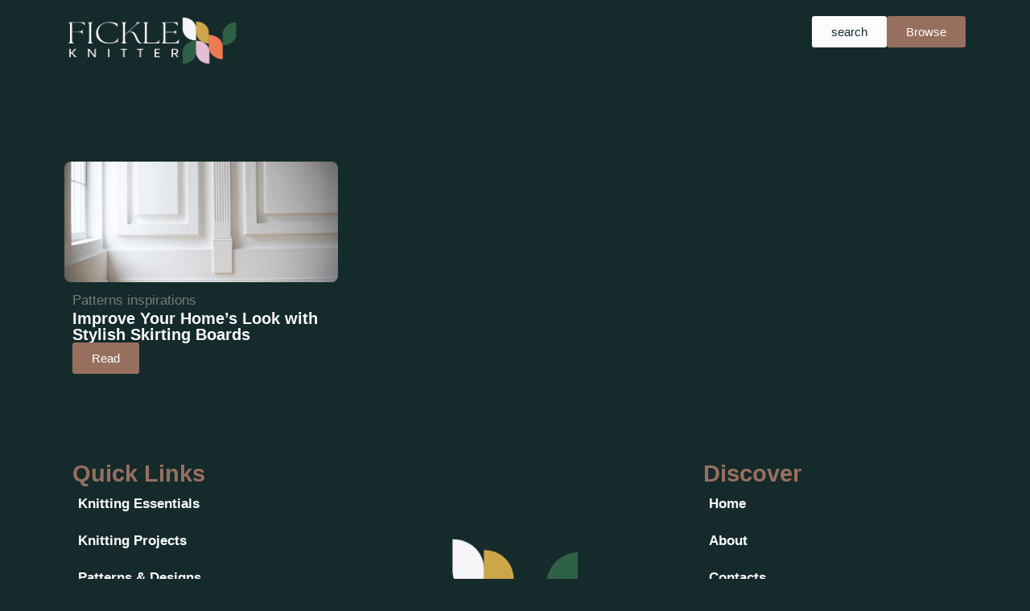

--- FILE ---
content_type: text/css
request_url: https://www.fickleknitter.com/wp-content/uploads/elementor/css/post-420.css?ver=1769484474
body_size: 239
content:
.elementor-420 .elementor-element.elementor-element-e81b75a{--display:flex;--flex-direction:row;--container-widget-width:initial;--container-widget-height:100%;--container-widget-flex-grow:1;--container-widget-align-self:stretch;--flex-wrap-mobile:wrap;--gap:0px 0px;--row-gap:0px;--column-gap:0px;}.elementor-420 .elementor-element.elementor-element-477c816{--display:flex;--flex-direction:column;--container-widget-width:100%;--container-widget-height:initial;--container-widget-flex-grow:0;--container-widget-align-self:initial;--flex-wrap-mobile:wrap;}.elementor-widget-image .widget-image-caption{color:var( --e-global-color-text );font-family:var( --e-global-typography-text-font-family ), Sans-serif;font-weight:var( --e-global-typography-text-font-weight );}.elementor-420 .elementor-element.elementor-element-d1e000c{text-align:start;}.elementor-420 .elementor-element.elementor-element-d1e000c img{width:219px;height:61px;}.elementor-420 .elementor-element.elementor-element-3531373{--display:flex;--flex-direction:row-reverse;--container-widget-width:initial;--container-widget-height:100%;--container-widget-flex-grow:1;--container-widget-align-self:stretch;--flex-wrap-mobile:wrap-reverse;}.elementor-widget-button .elementor-button{background-color:var( --e-global-color-accent );font-family:var( --e-global-typography-accent-font-family ), Sans-serif;font-weight:var( --e-global-typography-accent-font-weight );}.elementor-420 .elementor-element.elementor-element-d8339d2 .elementor-button:hover, .elementor-420 .elementor-element.elementor-element-d8339d2 .elementor-button:focus{background-color:var( --e-global-color-text );}.elementor-420 .elementor-element.elementor-element-d8339d2 .elementor-button{font-family:"Mirza", Sans-serif;font-weight:500;}.elementor-420 .elementor-element.elementor-element-e6d5003 .elementor-button{background-color:var( --e-global-color-primary );font-family:"Mirza", Sans-serif;font-weight:500;fill:var( --e-global-color-c098623 );color:var( --e-global-color-c098623 );}.elementor-420 .elementor-element.elementor-element-e6d5003 .elementor-button:hover, .elementor-420 .elementor-element.elementor-element-e6d5003 .elementor-button:focus{background-color:var( --e-global-color-text );}.elementor-420 .elementor-element.elementor-element-bfe1239{--display:flex;--flex-direction:row-reverse;--container-widget-width:initial;--container-widget-height:100%;--container-widget-flex-grow:1;--container-widget-align-self:stretch;--flex-wrap-mobile:wrap-reverse;}.elementor-420 .elementor-element.elementor-element-6862765 .elementor-button:hover, .elementor-420 .elementor-element.elementor-element-6862765 .elementor-button:focus{background-color:var( --e-global-color-text );}.elementor-420 .elementor-element.elementor-element-6862765 .elementor-button{font-family:"Mirza", Sans-serif;font-weight:500;}.elementor-420 .elementor-element.elementor-element-bc4daad .elementor-button{background-color:var( --e-global-color-primary );font-family:"Mirza", Sans-serif;font-weight:500;fill:var( --e-global-color-c098623 );color:var( --e-global-color-c098623 );}.elementor-420 .elementor-element.elementor-element-bc4daad .elementor-button:hover, .elementor-420 .elementor-element.elementor-element-bc4daad .elementor-button:focus{background-color:var( --e-global-color-text );}.elementor-theme-builder-content-area{height:400px;}.elementor-location-header:before, .elementor-location-footer:before{content:"";display:table;clear:both;}@media(min-width:768px){.elementor-420 .elementor-element.elementor-element-477c816{--width:50%;}.elementor-420 .elementor-element.elementor-element-3531373{--width:50%;}.elementor-420 .elementor-element.elementor-element-bfe1239{--width:50%;}}@media(max-width:767px){.elementor-420 .elementor-element.elementor-element-e81b75a{--justify-content:space-between;}.elementor-420 .elementor-element.elementor-element-477c816{--padding-top:0px;--padding-bottom:0px;--padding-left:0px;--padding-right:0px;}.elementor-420 .elementor-element.elementor-element-d1e000c img{width:196px;height:48px;}.elementor-420 .elementor-element.elementor-element-3531373{--padding-top:0px;--padding-bottom:0px;--padding-left:0px;--padding-right:0px;}}/* Start custom CSS for container, class: .elementor-element-477c816 */@media(max-width:780px){
        .elementor-420 .elementor-element.elementor-element-477c816{
            width:fit-content;
        }
    }/* End custom CSS */
/* Start custom CSS for container, class: .elementor-element-3531373 */@media(max-width:780px){
        .elementor-420 .elementor-element.elementor-element-3531373{
            width:fit-content;
        }
    }/* End custom CSS */

--- FILE ---
content_type: text/css
request_url: https://www.fickleknitter.com/wp-content/uploads/elementor/css/post-408.css?ver=1769484474
body_size: 497
content:
.elementor-408 .elementor-element.elementor-element-01ca045{--display:flex;--flex-direction:column;--container-widget-width:100%;--container-widget-height:initial;--container-widget-flex-grow:0;--container-widget-align-self:initial;--flex-wrap-mobile:wrap;}.elementor-408 .elementor-element.elementor-element-62d2621{--display:flex;--flex-direction:row;--container-widget-width:initial;--container-widget-height:100%;--container-widget-flex-grow:1;--container-widget-align-self:stretch;--flex-wrap-mobile:wrap;}.elementor-408 .elementor-element.elementor-element-2712a45{--display:flex;}.elementor-widget-heading .elementor-heading-title{font-family:var( --e-global-typography-primary-font-family ), Sans-serif;font-weight:var( --e-global-typography-primary-font-weight );color:var( --e-global-color-primary );}.elementor-408 .elementor-element.elementor-element-68dc328 .elementor-heading-title{color:var( --e-global-color-accent );}.elementor-widget-nav-menu .elementor-nav-menu .elementor-item{font-family:var( --e-global-typography-primary-font-family ), Sans-serif;font-weight:var( --e-global-typography-primary-font-weight );}.elementor-widget-nav-menu .elementor-nav-menu--main .elementor-item{color:var( --e-global-color-text );fill:var( --e-global-color-text );}.elementor-widget-nav-menu .elementor-nav-menu--main .elementor-item:hover,
					.elementor-widget-nav-menu .elementor-nav-menu--main .elementor-item.elementor-item-active,
					.elementor-widget-nav-menu .elementor-nav-menu--main .elementor-item.highlighted,
					.elementor-widget-nav-menu .elementor-nav-menu--main .elementor-item:focus{color:var( --e-global-color-accent );fill:var( --e-global-color-accent );}.elementor-widget-nav-menu .elementor-nav-menu--main:not(.e--pointer-framed) .elementor-item:before,
					.elementor-widget-nav-menu .elementor-nav-menu--main:not(.e--pointer-framed) .elementor-item:after{background-color:var( --e-global-color-accent );}.elementor-widget-nav-menu .e--pointer-framed .elementor-item:before,
					.elementor-widget-nav-menu .e--pointer-framed .elementor-item:after{border-color:var( --e-global-color-accent );}.elementor-widget-nav-menu{--e-nav-menu-divider-color:var( --e-global-color-text );}.elementor-widget-nav-menu .elementor-nav-menu--dropdown .elementor-item, .elementor-widget-nav-menu .elementor-nav-menu--dropdown  .elementor-sub-item{font-family:var( --e-global-typography-accent-font-family ), Sans-serif;font-weight:var( --e-global-typography-accent-font-weight );}.elementor-408 .elementor-element.elementor-element-8f8f562 .elementor-nav-menu .elementor-item{font-family:"Mirza", Sans-serif;font-weight:600;}.elementor-408 .elementor-element.elementor-element-8f8f562 .elementor-nav-menu--main .elementor-item{color:var( --e-global-color-primary );fill:var( --e-global-color-primary );padding-left:7px;padding-right:7px;}.elementor-408 .elementor-element.elementor-element-8f8f562 .e--pointer-framed .elementor-item:before{border-width:0px;}.elementor-408 .elementor-element.elementor-element-8f8f562 .e--pointer-framed.e--animation-draw .elementor-item:before{border-width:0 0 0px 0px;}.elementor-408 .elementor-element.elementor-element-8f8f562 .e--pointer-framed.e--animation-draw .elementor-item:after{border-width:0px 0px 0 0;}.elementor-408 .elementor-element.elementor-element-8f8f562 .e--pointer-framed.e--animation-corners .elementor-item:before{border-width:0px 0 0 0px;}.elementor-408 .elementor-element.elementor-element-8f8f562 .e--pointer-framed.e--animation-corners .elementor-item:after{border-width:0 0px 0px 0;}.elementor-408 .elementor-element.elementor-element-8f8f562 .e--pointer-underline .elementor-item:after,
					 .elementor-408 .elementor-element.elementor-element-8f8f562 .e--pointer-overline .elementor-item:before,
					 .elementor-408 .elementor-element.elementor-element-8f8f562 .e--pointer-double-line .elementor-item:before,
					 .elementor-408 .elementor-element.elementor-element-8f8f562 .e--pointer-double-line .elementor-item:after{height:0px;}.elementor-408 .elementor-element.elementor-element-1416aec{--display:flex;}.elementor-widget-image .widget-image-caption{color:var( --e-global-color-text );font-family:var( --e-global-typography-text-font-family ), Sans-serif;font-weight:var( --e-global-typography-text-font-weight );}.elementor-408 .elementor-element.elementor-element-000b028{--display:flex;--align-items:flex-end;--container-widget-width:calc( ( 1 - var( --container-widget-flex-grow ) ) * 100% );}.elementor-408 .elementor-element.elementor-element-4d0e232 .elementor-heading-title{color:var( --e-global-color-accent );}.elementor-408 .elementor-element.elementor-element-d765313 .elementor-nav-menu .elementor-item{font-family:"Mirza", Sans-serif;font-weight:600;}.elementor-408 .elementor-element.elementor-element-d765313 .elementor-nav-menu--main .elementor-item{color:var( --e-global-color-primary );fill:var( --e-global-color-primary );padding-left:7px;padding-right:7px;}.elementor-408 .elementor-element.elementor-element-d765313 .e--pointer-framed .elementor-item:before{border-width:0px;}.elementor-408 .elementor-element.elementor-element-d765313 .e--pointer-framed.e--animation-draw .elementor-item:before{border-width:0 0 0px 0px;}.elementor-408 .elementor-element.elementor-element-d765313 .e--pointer-framed.e--animation-draw .elementor-item:after{border-width:0px 0px 0 0;}.elementor-408 .elementor-element.elementor-element-d765313 .e--pointer-framed.e--animation-corners .elementor-item:before{border-width:0px 0 0 0px;}.elementor-408 .elementor-element.elementor-element-d765313 .e--pointer-framed.e--animation-corners .elementor-item:after{border-width:0 0px 0px 0;}.elementor-408 .elementor-element.elementor-element-d765313 .e--pointer-underline .elementor-item:after,
					 .elementor-408 .elementor-element.elementor-element-d765313 .e--pointer-overline .elementor-item:before,
					 .elementor-408 .elementor-element.elementor-element-d765313 .e--pointer-double-line .elementor-item:before,
					 .elementor-408 .elementor-element.elementor-element-d765313 .e--pointer-double-line .elementor-item:after{height:0px;}.elementor-408 .elementor-element.elementor-element-c9c4252{--display:flex;--flex-direction:row;--container-widget-width:calc( ( 1 - var( --container-widget-flex-grow ) ) * 100% );--container-widget-height:100%;--container-widget-flex-grow:1;--container-widget-align-self:stretch;--flex-wrap-mobile:wrap;--justify-content:space-between;--align-items:center;}.elementor-408 .elementor-element.elementor-element-19cc3e9 .elementor-heading-title{font-family:"Roboto", Sans-serif;font-weight:100;}.elementor-408 .elementor-element.elementor-element-1003126{--grid-template-columns:repeat(0, auto);--icon-size:13px;--grid-column-gap:5px;--grid-row-gap:0px;}.elementor-408 .elementor-element.elementor-element-1003126 .elementor-widget-container{text-align:center;}.elementor-408 .elementor-element.elementor-element-1003126 .elementor-social-icon{background-color:var( --e-global-color-accent );}.elementor-theme-builder-content-area{height:400px;}.elementor-location-header:before, .elementor-location-footer:before{content:"";display:table;clear:both;}@media(max-width:767px){.elementor-408 .elementor-element.elementor-element-000b028{--align-items:flex-start;--container-widget-width:calc( ( 1 - var( --container-widget-flex-grow ) ) * 100% );}}@media(min-width:768px){.elementor-408 .elementor-element.elementor-element-2712a45{--width:30%;}.elementor-408 .elementor-element.elementor-element-1416aec{--width:40%;}.elementor-408 .elementor-element.elementor-element-000b028{--width:30%;}}

--- FILE ---
content_type: text/css
request_url: https://www.fickleknitter.com/wp-content/uploads/elementor/css/post-433.css?ver=1769484638
body_size: -116
content:
.elementor-433 .elementor-element.elementor-element-b008601{--display:flex;--flex-direction:column;--container-widget-width:100%;--container-widget-height:initial;--container-widget-flex-grow:0;--container-widget-align-self:initial;--flex-wrap-mobile:wrap;--margin-top:80px;--margin-bottom:50px;--margin-left:0px;--margin-right:0px;}.elementor-widget-loop-grid .elementor-button{background-color:var( --e-global-color-accent );font-family:var( --e-global-typography-accent-font-family ), Sans-serif;font-weight:var( --e-global-typography-accent-font-weight );}.elementor-widget-loop-grid .elementor-pagination{font-family:var( --e-global-typography-secondary-font-family ), Sans-serif;font-weight:var( --e-global-typography-secondary-font-weight );}.elementor-widget-loop-grid .e-load-more-message{font-family:var( --e-global-typography-secondary-font-family ), Sans-serif;font-weight:var( --e-global-typography-secondary-font-weight );}.elementor-433 .elementor-element.elementor-element-3055fc9{--grid-columns:3;}.elementor-433 .elementor-element.elementor-element-3055fc9 .elementor-loop-container{grid-auto-rows:1fr;}.elementor-433 .elementor-element.elementor-element-3055fc9 .e-loop-item > .elementor-section, .elementor-433 .elementor-element.elementor-element-3055fc9 .e-loop-item > .elementor-section > .elementor-container, .elementor-433 .elementor-element.elementor-element-3055fc9 .e-loop-item > .e-con, .elementor-433 .elementor-element.elementor-element-3055fc9 .e-loop-item .elementor-section-wrap  > .e-con{height:100%;}@media(max-width:1024px){.elementor-433 .elementor-element.elementor-element-3055fc9{--grid-columns:2;}}@media(max-width:767px){.elementor-433 .elementor-element.elementor-element-3055fc9{--grid-columns:1;}}

--- FILE ---
content_type: text/css
request_url: https://www.fickleknitter.com/wp-content/uploads/elementor/css/post-560.css?ver=1769484475
body_size: 1124
content:
.elementor-560 .elementor-element.elementor-element-2de1ee46{--display:flex;--min-height:480px;--flex-direction:row;--container-widget-width:calc( ( 1 - var( --container-widget-flex-grow ) ) * 100% );--container-widget-height:100%;--container-widget-flex-grow:1;--container-widget-align-self:stretch;--flex-wrap-mobile:wrap;--justify-content:center;--align-items:stretch;--gap:0px 0px;--row-gap:0px;--column-gap:0px;--padding-top:0px;--padding-bottom:0px;--padding-left:0px;--padding-right:0px;}.elementor-560 .elementor-element.elementor-element-69c69849{--display:flex;--flex-direction:column;--container-widget-width:100%;--container-widget-height:initial;--container-widget-flex-grow:0;--container-widget-align-self:initial;--flex-wrap-mobile:wrap;--justify-content:center;--gap:0px 0px;--row-gap:0px;--column-gap:0px;--overlay-opacity:0.89;--padding-top:0px;--padding-bottom:0px;--padding-left:0px;--padding-right:0px;}.elementor-560 .elementor-element.elementor-element-69c69849:not(.elementor-motion-effects-element-type-background), .elementor-560 .elementor-element.elementor-element-69c69849 > .elementor-motion-effects-container > .elementor-motion-effects-layer{background-image:url("https://www.fickleknitter.com/wp-content/uploads/2024/02/Is-knitting-a-cheap-hobby-scaled.jpg");background-position:center center;background-repeat:no-repeat;background-size:cover;}.elementor-560 .elementor-element.elementor-element-69c69849::before, .elementor-560 .elementor-element.elementor-element-69c69849 > .elementor-background-video-container::before, .elementor-560 .elementor-element.elementor-element-69c69849 > .e-con-inner > .elementor-background-video-container::before, .elementor-560 .elementor-element.elementor-element-69c69849 > .elementor-background-slideshow::before, .elementor-560 .elementor-element.elementor-element-69c69849 > .e-con-inner > .elementor-background-slideshow::before, .elementor-560 .elementor-element.elementor-element-69c69849 > .elementor-motion-effects-container > .elementor-motion-effects-layer::before{background-color:var( --e-global-color-accent );--background-overlay:'';}.elementor-560 .elementor-element.elementor-element-45bb8ca1{--display:flex;--flex-direction:column;--container-widget-width:100%;--container-widget-height:initial;--container-widget-flex-grow:0;--container-widget-align-self:initial;--flex-wrap-mobile:wrap;--justify-content:center;--gap:20px 20px;--row-gap:20px;--column-gap:20px;--padding-top:5%;--padding-bottom:5%;--padding-left:5%;--padding-right:5%;}.elementor-widget-nav-menu .elementor-nav-menu .elementor-item{font-family:var( --e-global-typography-primary-font-family ), Sans-serif;font-weight:var( --e-global-typography-primary-font-weight );}.elementor-widget-nav-menu .elementor-nav-menu--main .elementor-item{color:var( --e-global-color-text );fill:var( --e-global-color-text );}.elementor-widget-nav-menu .elementor-nav-menu--main .elementor-item:hover,
					.elementor-widget-nav-menu .elementor-nav-menu--main .elementor-item.elementor-item-active,
					.elementor-widget-nav-menu .elementor-nav-menu--main .elementor-item.highlighted,
					.elementor-widget-nav-menu .elementor-nav-menu--main .elementor-item:focus{color:var( --e-global-color-accent );fill:var( --e-global-color-accent );}.elementor-widget-nav-menu .elementor-nav-menu--main:not(.e--pointer-framed) .elementor-item:before,
					.elementor-widget-nav-menu .elementor-nav-menu--main:not(.e--pointer-framed) .elementor-item:after{background-color:var( --e-global-color-accent );}.elementor-widget-nav-menu .e--pointer-framed .elementor-item:before,
					.elementor-widget-nav-menu .e--pointer-framed .elementor-item:after{border-color:var( --e-global-color-accent );}.elementor-widget-nav-menu{--e-nav-menu-divider-color:var( --e-global-color-text );}.elementor-widget-nav-menu .elementor-nav-menu--dropdown .elementor-item, .elementor-widget-nav-menu .elementor-nav-menu--dropdown  .elementor-sub-item{font-family:var( --e-global-typography-accent-font-family ), Sans-serif;font-weight:var( --e-global-typography-accent-font-weight );}.elementor-560 .elementor-element.elementor-element-ae9746b .elementor-nav-menu .elementor-item{font-family:"Mirza", Sans-serif;font-weight:600;}.elementor-widget-form .elementor-field-group > label, .elementor-widget-form .elementor-field-subgroup label{color:var( --e-global-color-text );}.elementor-widget-form .elementor-field-group > label{font-family:var( --e-global-typography-text-font-family ), Sans-serif;font-weight:var( --e-global-typography-text-font-weight );}.elementor-widget-form .elementor-field-type-html{color:var( --e-global-color-text );font-family:var( --e-global-typography-text-font-family ), Sans-serif;font-weight:var( --e-global-typography-text-font-weight );}.elementor-widget-form .elementor-field-group .elementor-field{color:var( --e-global-color-text );}.elementor-widget-form .elementor-field-group .elementor-field, .elementor-widget-form .elementor-field-subgroup label{font-family:var( --e-global-typography-text-font-family ), Sans-serif;font-weight:var( --e-global-typography-text-font-weight );}.elementor-widget-form .elementor-button{font-family:var( --e-global-typography-accent-font-family ), Sans-serif;font-weight:var( --e-global-typography-accent-font-weight );}.elementor-widget-form .e-form__buttons__wrapper__button-next{background-color:var( --e-global-color-accent );}.elementor-widget-form .elementor-button[type="submit"]{background-color:var( --e-global-color-accent );}.elementor-widget-form .e-form__buttons__wrapper__button-previous{background-color:var( --e-global-color-accent );}.elementor-widget-form .elementor-message{font-family:var( --e-global-typography-text-font-family ), Sans-serif;font-weight:var( --e-global-typography-text-font-weight );}.elementor-widget-form .e-form__indicators__indicator, .elementor-widget-form .e-form__indicators__indicator__label{font-family:var( --e-global-typography-accent-font-family ), Sans-serif;font-weight:var( --e-global-typography-accent-font-weight );}.elementor-widget-form{--e-form-steps-indicator-inactive-primary-color:var( --e-global-color-text );--e-form-steps-indicator-active-primary-color:var( --e-global-color-accent );--e-form-steps-indicator-completed-primary-color:var( --e-global-color-accent );--e-form-steps-indicator-progress-color:var( --e-global-color-accent );--e-form-steps-indicator-progress-background-color:var( --e-global-color-text );--e-form-steps-indicator-progress-meter-color:var( --e-global-color-text );}.elementor-widget-form .e-form__indicators__indicator__progress__meter{font-family:var( --e-global-typography-accent-font-family ), Sans-serif;font-weight:var( --e-global-typography-accent-font-weight );}.elementor-560 .elementor-element.elementor-element-57a993db > .elementor-widget-container{margin:60px 0px 0px 0px;}.elementor-560 .elementor-element.elementor-element-57a993db .elementor-field-group{padding-right:calc( 20px/2 );padding-left:calc( 20px/2 );margin-bottom:20px;}.elementor-560 .elementor-element.elementor-element-57a993db .elementor-form-fields-wrapper{margin-left:calc( -20px/2 );margin-right:calc( -20px/2 );margin-bottom:-20px;}.elementor-560 .elementor-element.elementor-element-57a993db .elementor-field-group.recaptcha_v3-bottomleft, .elementor-560 .elementor-element.elementor-element-57a993db .elementor-field-group.recaptcha_v3-bottomright{margin-bottom:0;}body.rtl .elementor-560 .elementor-element.elementor-element-57a993db .elementor-labels-inline .elementor-field-group > label{padding-left:0px;}body:not(.rtl) .elementor-560 .elementor-element.elementor-element-57a993db .elementor-labels-inline .elementor-field-group > label{padding-right:0px;}body .elementor-560 .elementor-element.elementor-element-57a993db .elementor-labels-above .elementor-field-group > label{padding-bottom:0px;}.elementor-560 .elementor-element.elementor-element-57a993db .elementor-field-type-html{padding-bottom:0px;}.elementor-560 .elementor-element.elementor-element-57a993db .elementor-field-group .elementor-field{color:#000000;}.elementor-560 .elementor-element.elementor-element-57a993db .elementor-field-group .elementor-field, .elementor-560 .elementor-element.elementor-element-57a993db .elementor-field-subgroup label{font-family:"Rubik", Sans-serif;font-size:15px;font-weight:300;}.elementor-560 .elementor-element.elementor-element-57a993db .elementor-field-group .elementor-field:not(.elementor-select-wrapper){background-color:#ffffff;border-color:#e2e2e2;border-width:1px 1px 1px 1px;border-radius:0px 0px 0px 0px;}.elementor-560 .elementor-element.elementor-element-57a993db .elementor-field-group .elementor-select-wrapper select{background-color:#ffffff;border-color:#e2e2e2;border-width:1px 1px 1px 1px;border-radius:0px 0px 0px 0px;}.elementor-560 .elementor-element.elementor-element-57a993db .elementor-field-group .elementor-select-wrapper::before{color:#e2e2e2;}.elementor-560 .elementor-element.elementor-element-57a993db .elementor-button{font-family:"Rubik", Sans-serif;font-size:15px;font-weight:400;text-transform:uppercase;line-height:1.6em;letter-spacing:1px;border-radius:0px 0px 0px 0px;}.elementor-560 .elementor-element.elementor-element-57a993db .e-form__buttons__wrapper__button-next{background-color:#0c0c0c;color:#ffffff;}.elementor-560 .elementor-element.elementor-element-57a993db .elementor-button[type="submit"]{background-color:#0c0c0c;color:#ffffff;}.elementor-560 .elementor-element.elementor-element-57a993db .elementor-button[type="submit"] svg *{fill:#ffffff;}.elementor-560 .elementor-element.elementor-element-57a993db .e-form__buttons__wrapper__button-previous{color:#ffffff;}.elementor-560 .elementor-element.elementor-element-57a993db .e-form__buttons__wrapper__button-next:hover{background-color:#f40045;color:#ffffff;}.elementor-560 .elementor-element.elementor-element-57a993db .elementor-button[type="submit"]:hover{background-color:#f40045;color:#ffffff;}.elementor-560 .elementor-element.elementor-element-57a993db .elementor-button[type="submit"]:hover svg *{fill:#ffffff;}.elementor-560 .elementor-element.elementor-element-57a993db .e-form__buttons__wrapper__button-previous:hover{color:#ffffff;}.elementor-560 .elementor-element.elementor-element-57a993db{--e-form-steps-indicators-spacing:20px;--e-form-steps-indicator-padding:30px;--e-form-steps-indicator-inactive-secondary-color:#ffffff;--e-form-steps-indicator-active-secondary-color:#ffffff;--e-form-steps-indicator-completed-secondary-color:#ffffff;--e-form-steps-divider-width:1px;--e-form-steps-divider-gap:10px;}#elementor-popup-modal-560 .dialog-widget-content{animation-duration:1.4s;box-shadow:2px 8px 23px 3px rgba(0,0,0,0.2);}#elementor-popup-modal-560{background-color:rgba(0,0,0,.8);justify-content:center;align-items:center;pointer-events:all;}#elementor-popup-modal-560 .dialog-message{width:800px;height:480px;align-items:flex-start;}#elementor-popup-modal-560 .dialog-close-button{display:flex;}@media(max-width:1024px){.elementor-560 .elementor-element.elementor-element-2de1ee46{--min-height:430px;}.elementor-560 .elementor-element.elementor-element-69c69849:not(.elementor-motion-effects-element-type-background), .elementor-560 .elementor-element.elementor-element-69c69849 > .elementor-motion-effects-container > .elementor-motion-effects-layer{background-position:center center;background-repeat:no-repeat;background-size:cover;}.elementor-560 .elementor-element.elementor-element-57a993db .elementor-field-group .elementor-field, .elementor-560 .elementor-element.elementor-element-57a993db .elementor-field-subgroup label{font-size:15px;}#elementor-popup-modal-560 .dialog-message{width:700px;height:425px;}#elementor-popup-modal-560 .dialog-widget-content{margin:0px 0px 0px 0px;}}@media(max-width:767px){.elementor-560 .elementor-element.elementor-element-2de1ee46{--min-height:100vh;--flex-direction:column;--container-widget-width:100%;--container-widget-height:initial;--container-widget-flex-grow:0;--container-widget-align-self:initial;--flex-wrap-mobile:wrap;}.elementor-560 .elementor-element.elementor-element-69c69849{--min-height:45vh;}.elementor-560 .elementor-element.elementor-element-45bb8ca1{--min-height:55vh;}.elementor-560 .elementor-element.elementor-element-57a993db .elementor-field-group .elementor-field, .elementor-560 .elementor-element.elementor-element-57a993db .elementor-field-subgroup label{font-size:15px;}#elementor-popup-modal-560 .dialog-message{height:100vh;}}

--- FILE ---
content_type: text/css
request_url: https://www.fickleknitter.com/wp-content/uploads/elementor/css/post-551.css?ver=1769484475
body_size: 1169
content:
.elementor-551 .elementor-element.elementor-element-30da4083{--display:flex;--min-height:480px;--flex-direction:row;--container-widget-width:calc( ( 1 - var( --container-widget-flex-grow ) ) * 100% );--container-widget-height:100%;--container-widget-flex-grow:1;--container-widget-align-self:stretch;--flex-wrap-mobile:wrap;--justify-content:center;--align-items:stretch;--gap:0px 0px;--row-gap:0px;--column-gap:0px;--padding-top:0px;--padding-bottom:0px;--padding-left:0px;--padding-right:0px;}.elementor-551 .elementor-element.elementor-element-47b897e2{--display:flex;--flex-direction:column;--container-widget-width:100%;--container-widget-height:initial;--container-widget-flex-grow:0;--container-widget-align-self:initial;--flex-wrap-mobile:wrap;--justify-content:center;--gap:0px 0px;--row-gap:0px;--column-gap:0px;--overlay-opacity:0.89;--padding-top:0px;--padding-bottom:0px;--padding-left:0px;--padding-right:0px;}.elementor-551 .elementor-element.elementor-element-47b897e2:not(.elementor-motion-effects-element-type-background), .elementor-551 .elementor-element.elementor-element-47b897e2 > .elementor-motion-effects-container > .elementor-motion-effects-layer{background-image:url("https://www.fickleknitter.com/wp-content/uploads/2024/02/Is-knitting-a-cheap-hobby-scaled.jpg");background-position:center center;background-repeat:no-repeat;background-size:cover;}.elementor-551 .elementor-element.elementor-element-47b897e2::before, .elementor-551 .elementor-element.elementor-element-47b897e2 > .elementor-background-video-container::before, .elementor-551 .elementor-element.elementor-element-47b897e2 > .e-con-inner > .elementor-background-video-container::before, .elementor-551 .elementor-element.elementor-element-47b897e2 > .elementor-background-slideshow::before, .elementor-551 .elementor-element.elementor-element-47b897e2 > .e-con-inner > .elementor-background-slideshow::before, .elementor-551 .elementor-element.elementor-element-47b897e2 > .elementor-motion-effects-container > .elementor-motion-effects-layer::before{background-color:var( --e-global-color-accent );--background-overlay:'';}.elementor-551 .elementor-element.elementor-element-38776314{--display:flex;--flex-direction:column;--container-widget-width:100%;--container-widget-height:initial;--container-widget-flex-grow:0;--container-widget-align-self:initial;--flex-wrap-mobile:wrap;--justify-content:center;--gap:20px 20px;--row-gap:20px;--column-gap:20px;--padding-top:5%;--padding-bottom:5%;--padding-left:5%;--padding-right:5%;}.elementor-widget-search-form input[type="search"].elementor-search-form__input{font-family:var( --e-global-typography-text-font-family ), Sans-serif;font-weight:var( --e-global-typography-text-font-weight );}.elementor-widget-search-form .elementor-search-form__input,
					.elementor-widget-search-form .elementor-search-form__icon,
					.elementor-widget-search-form .elementor-lightbox .dialog-lightbox-close-button,
					.elementor-widget-search-form .elementor-lightbox .dialog-lightbox-close-button:hover,
					.elementor-widget-search-form.elementor-search-form--skin-full_screen input[type="search"].elementor-search-form__input{color:var( --e-global-color-text );fill:var( --e-global-color-text );}.elementor-widget-search-form .elementor-search-form__submit{font-family:var( --e-global-typography-text-font-family ), Sans-serif;font-weight:var( --e-global-typography-text-font-weight );background-color:var( --e-global-color-secondary );}.elementor-551 .elementor-element.elementor-element-b828cf7 .elementor-search-form__container{min-height:50px;}.elementor-551 .elementor-element.elementor-element-b828cf7 .elementor-search-form__submit{min-width:50px;}body:not(.rtl) .elementor-551 .elementor-element.elementor-element-b828cf7 .elementor-search-form__icon{padding-left:calc(50px / 3);}body.rtl .elementor-551 .elementor-element.elementor-element-b828cf7 .elementor-search-form__icon{padding-right:calc(50px / 3);}.elementor-551 .elementor-element.elementor-element-b828cf7 .elementor-search-form__input, .elementor-551 .elementor-element.elementor-element-b828cf7.elementor-search-form--button-type-text .elementor-search-form__submit{padding-left:calc(50px / 3);padding-right:calc(50px / 3);}.elementor-551 .elementor-element.elementor-element-b828cf7:not(.elementor-search-form--skin-full_screen) .elementor-search-form__container{border-radius:3px;}.elementor-551 .elementor-element.elementor-element-b828cf7.elementor-search-form--skin-full_screen input[type="search"].elementor-search-form__input{border-radius:3px;}.elementor-widget-heading .elementor-heading-title{font-family:var( --e-global-typography-primary-font-family ), Sans-serif;font-weight:var( --e-global-typography-primary-font-weight );color:var( --e-global-color-primary );}.elementor-551 .elementor-element.elementor-element-21f3dde .elementor-heading-title{color:var( --e-global-color-c098623 );}.elementor-widget-form .elementor-field-group > label, .elementor-widget-form .elementor-field-subgroup label{color:var( --e-global-color-text );}.elementor-widget-form .elementor-field-group > label{font-family:var( --e-global-typography-text-font-family ), Sans-serif;font-weight:var( --e-global-typography-text-font-weight );}.elementor-widget-form .elementor-field-type-html{color:var( --e-global-color-text );font-family:var( --e-global-typography-text-font-family ), Sans-serif;font-weight:var( --e-global-typography-text-font-weight );}.elementor-widget-form .elementor-field-group .elementor-field{color:var( --e-global-color-text );}.elementor-widget-form .elementor-field-group .elementor-field, .elementor-widget-form .elementor-field-subgroup label{font-family:var( --e-global-typography-text-font-family ), Sans-serif;font-weight:var( --e-global-typography-text-font-weight );}.elementor-widget-form .elementor-button{font-family:var( --e-global-typography-accent-font-family ), Sans-serif;font-weight:var( --e-global-typography-accent-font-weight );}.elementor-widget-form .e-form__buttons__wrapper__button-next{background-color:var( --e-global-color-accent );}.elementor-widget-form .elementor-button[type="submit"]{background-color:var( --e-global-color-accent );}.elementor-widget-form .e-form__buttons__wrapper__button-previous{background-color:var( --e-global-color-accent );}.elementor-widget-form .elementor-message{font-family:var( --e-global-typography-text-font-family ), Sans-serif;font-weight:var( --e-global-typography-text-font-weight );}.elementor-widget-form .e-form__indicators__indicator, .elementor-widget-form .e-form__indicators__indicator__label{font-family:var( --e-global-typography-accent-font-family ), Sans-serif;font-weight:var( --e-global-typography-accent-font-weight );}.elementor-widget-form{--e-form-steps-indicator-inactive-primary-color:var( --e-global-color-text );--e-form-steps-indicator-active-primary-color:var( --e-global-color-accent );--e-form-steps-indicator-completed-primary-color:var( --e-global-color-accent );--e-form-steps-indicator-progress-color:var( --e-global-color-accent );--e-form-steps-indicator-progress-background-color:var( --e-global-color-text );--e-form-steps-indicator-progress-meter-color:var( --e-global-color-text );}.elementor-widget-form .e-form__indicators__indicator__progress__meter{font-family:var( --e-global-typography-accent-font-family ), Sans-serif;font-weight:var( --e-global-typography-accent-font-weight );}.elementor-551 .elementor-element.elementor-element-38ce3d0f > .elementor-widget-container{margin:60px 0px 0px 0px;}.elementor-551 .elementor-element.elementor-element-38ce3d0f .elementor-field-group{padding-right:calc( 20px/2 );padding-left:calc( 20px/2 );margin-bottom:20px;}.elementor-551 .elementor-element.elementor-element-38ce3d0f .elementor-form-fields-wrapper{margin-left:calc( -20px/2 );margin-right:calc( -20px/2 );margin-bottom:-20px;}.elementor-551 .elementor-element.elementor-element-38ce3d0f .elementor-field-group.recaptcha_v3-bottomleft, .elementor-551 .elementor-element.elementor-element-38ce3d0f .elementor-field-group.recaptcha_v3-bottomright{margin-bottom:0;}body.rtl .elementor-551 .elementor-element.elementor-element-38ce3d0f .elementor-labels-inline .elementor-field-group > label{padding-left:0px;}body:not(.rtl) .elementor-551 .elementor-element.elementor-element-38ce3d0f .elementor-labels-inline .elementor-field-group > label{padding-right:0px;}body .elementor-551 .elementor-element.elementor-element-38ce3d0f .elementor-labels-above .elementor-field-group > label{padding-bottom:0px;}.elementor-551 .elementor-element.elementor-element-38ce3d0f .elementor-field-type-html{padding-bottom:0px;}.elementor-551 .elementor-element.elementor-element-38ce3d0f .elementor-field-group .elementor-field{color:#000000;}.elementor-551 .elementor-element.elementor-element-38ce3d0f .elementor-field-group .elementor-field, .elementor-551 .elementor-element.elementor-element-38ce3d0f .elementor-field-subgroup label{font-family:"Rubik", Sans-serif;font-size:15px;font-weight:300;}.elementor-551 .elementor-element.elementor-element-38ce3d0f .elementor-field-group .elementor-field:not(.elementor-select-wrapper){background-color:#ffffff;border-color:#e2e2e2;border-width:1px 1px 1px 1px;border-radius:0px 0px 0px 0px;}.elementor-551 .elementor-element.elementor-element-38ce3d0f .elementor-field-group .elementor-select-wrapper select{background-color:#ffffff;border-color:#e2e2e2;border-width:1px 1px 1px 1px;border-radius:0px 0px 0px 0px;}.elementor-551 .elementor-element.elementor-element-38ce3d0f .elementor-field-group .elementor-select-wrapper::before{color:#e2e2e2;}.elementor-551 .elementor-element.elementor-element-38ce3d0f .elementor-button{font-family:"Rubik", Sans-serif;font-size:15px;font-weight:400;text-transform:uppercase;line-height:1.6em;letter-spacing:1px;border-radius:0px 0px 0px 0px;}.elementor-551 .elementor-element.elementor-element-38ce3d0f .e-form__buttons__wrapper__button-next{background-color:#0c0c0c;color:#ffffff;}.elementor-551 .elementor-element.elementor-element-38ce3d0f .elementor-button[type="submit"]{background-color:#0c0c0c;color:#ffffff;}.elementor-551 .elementor-element.elementor-element-38ce3d0f .elementor-button[type="submit"] svg *{fill:#ffffff;}.elementor-551 .elementor-element.elementor-element-38ce3d0f .e-form__buttons__wrapper__button-previous{color:#ffffff;}.elementor-551 .elementor-element.elementor-element-38ce3d0f .e-form__buttons__wrapper__button-next:hover{background-color:#f40045;color:#ffffff;}.elementor-551 .elementor-element.elementor-element-38ce3d0f .elementor-button[type="submit"]:hover{background-color:#f40045;color:#ffffff;}.elementor-551 .elementor-element.elementor-element-38ce3d0f .elementor-button[type="submit"]:hover svg *{fill:#ffffff;}.elementor-551 .elementor-element.elementor-element-38ce3d0f .e-form__buttons__wrapper__button-previous:hover{color:#ffffff;}.elementor-551 .elementor-element.elementor-element-38ce3d0f{--e-form-steps-indicators-spacing:20px;--e-form-steps-indicator-padding:30px;--e-form-steps-indicator-inactive-secondary-color:#ffffff;--e-form-steps-indicator-active-secondary-color:#ffffff;--e-form-steps-indicator-completed-secondary-color:#ffffff;--e-form-steps-divider-width:1px;--e-form-steps-divider-gap:10px;}#elementor-popup-modal-551 .dialog-widget-content{animation-duration:1.4s;box-shadow:2px 8px 23px 3px rgba(0,0,0,0.2);}#elementor-popup-modal-551{background-color:rgba(0,0,0,.8);justify-content:center;align-items:center;pointer-events:all;}#elementor-popup-modal-551 .dialog-message{width:800px;height:480px;align-items:flex-start;}#elementor-popup-modal-551 .dialog-close-button{display:flex;}@media(max-width:1024px){.elementor-551 .elementor-element.elementor-element-30da4083{--min-height:430px;}.elementor-551 .elementor-element.elementor-element-47b897e2:not(.elementor-motion-effects-element-type-background), .elementor-551 .elementor-element.elementor-element-47b897e2 > .elementor-motion-effects-container > .elementor-motion-effects-layer{background-position:center center;background-repeat:no-repeat;background-size:cover;}.elementor-551 .elementor-element.elementor-element-38ce3d0f .elementor-field-group .elementor-field, .elementor-551 .elementor-element.elementor-element-38ce3d0f .elementor-field-subgroup label{font-size:15px;}#elementor-popup-modal-551 .dialog-message{width:700px;height:425px;}#elementor-popup-modal-551 .dialog-widget-content{margin:0px 0px 0px 0px;}}@media(max-width:767px){.elementor-551 .elementor-element.elementor-element-30da4083{--min-height:100vh;--flex-direction:column;--container-widget-width:100%;--container-widget-height:initial;--container-widget-flex-grow:0;--container-widget-align-self:initial;--flex-wrap-mobile:wrap;}.elementor-551 .elementor-element.elementor-element-47b897e2{--min-height:45vh;}.elementor-551 .elementor-element.elementor-element-38776314{--min-height:55vh;}.elementor-551 .elementor-element.elementor-element-38ce3d0f .elementor-field-group .elementor-field, .elementor-551 .elementor-element.elementor-element-38ce3d0f .elementor-field-subgroup label{font-size:15px;}#elementor-popup-modal-551 .dialog-message{height:100vh;}}